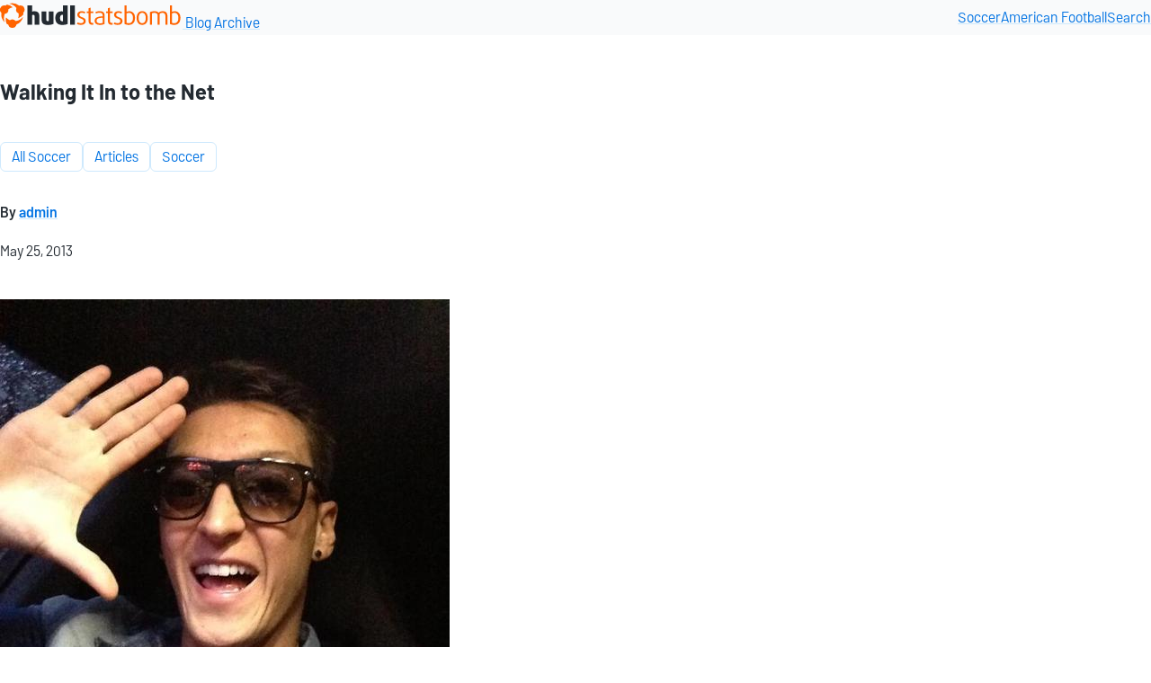

--- FILE ---
content_type: text/html
request_url: https://blogarchive.statsbomb.com/articles/soccer/walking-it-in-to-the-net-2/
body_size: 5803
content:
<!DOCTYPE html>
<html lang="en">
<head>
  <meta charset="UTF-8">
  <meta name="viewport" content="width=device-width, initial-scale=1.0">
  <title>Walking It In to the Net • Statsbomb Blog Archive</title>
  
  <meta name="description" content="%">
  <meta property="og:type" content="article">
  <meta property="og:url" content="https://blogarchive.statsbomb.com/articles/soccer/walking-it-in-to-the-net-2/">
  <meta property="og:description" content="%">
  

  <link rel="icon" href="/favicon.ico" sizes="32x32">
  <link rel="icon" href="/favicon.svg" type="image/svg+xml">
  <link rel="apple-touch-icon" href="/apple-touch-icon-180x180.png">
  
  
  
  

  

  <link rel="stylesheet" href="/OqJG_JYizi.css">

  
  
</head>
<body class="stack article">
  
  
  <header class="site-header">
    <div class="container">
      <a href="/" class="site-name">
        <svg xmlns="http://www.w3.org/2000/svg" width="203" height="31" fill="none"><g clip-path="url(#a)"><title>Hudl Statsbomb</title><path fill="#FF6300" fill-rule="evenodd" d="M20.342 20.163c-.026 0-.057-.01-.073-.036-.015-.021-.02-.053-.015-.079.495-1.599.662-3.281.49-4.943a.072.072 0 0 0-.052-.068 4.725 4.725 0 0 1-2.378-6.045c.01-.032.01-.063-.01-.09a12.501 12.501 0 0 0-7.653-4.734c-.042-.004-.073-.04-.073-.088a.09.09 0 0 1 .068-.089A12.17 12.17 0 0 1 21.264 6.25a.11.11 0 0 0 .052.02h.026c.422-.13.866-.193 1.309-.193A4.688 4.688 0 0 1 27.02 9.04a4.715 4.715 0 0 1-1.147 5.162c-.021.021-.032.047-.026.073.072.544.109 1.092.114 1.646 0 .053 0 .1-.005.152v.094s-.016.036-.026.052a12.403 12.403 0 0 1-5.563 3.94h-.031l.005.005ZM4.968 24.547s-.047-.01-.062-.026a12.251 12.251 0 0 1-3.394-10.247c0-.026-.006-.057-.026-.073A4.708 4.708 0 0 1 .62 8.433a4.68 4.68 0 0 1 5.396-2.174c.026.01.057 0 .078-.016a12.735 12.735 0 0 1 1.668-1.118.098.098 0 0 1 .042-.01 12.415 12.415 0 0 1 6.21 2.868c.025.021.036.058.025.09a.078.078 0 0 1-.067.062 12.287 12.287 0 0 0-4.578 2.09c-.026.016-.036.047-.036.078.015.157.026.319.026.476a4.721 4.721 0 0 1-4.04 4.645c-.032 0-.058.026-.068.052-.167.402-.313.826-.433 1.244-.74 2.523-.667 5.22.209 7.702a.084.084 0 0 1-.01.078.1.1 0 0 1-.074.037v.01ZM13.726 31a4.708 4.708 0 0 1-4.572-3.605.09.09 0 0 0-.052-.063c-.62-.25-1.214-.549-1.783-.893a.093.093 0 0 1-.036-.042 12.428 12.428 0 0 1-.615-6.793.092.092 0 0 1 .062-.068h.016c.026 0 .052.005.073.026a12.354 12.354 0 0 0 4.087 2.921c.01 0 .021.005.037.005.02 0 .036-.005.052-.015a4.683 4.683 0 0 1 6.428.924c.015.021.042.037.068.032h.01a12.544 12.544 0 0 0 7.857-4.285.084.084 0 0 1 .067-.031c.016 0 .032 0 .042.01.036.021.052.063.042.1a12.402 12.402 0 0 1-7.163 8.078.081.081 0 0 0-.053.062 4.696 4.696 0 0 1-4.556 3.632l-.01.005Z" clip-rule="evenodd"></path><path fill="#232A31" d="M43.754 27.395h-5.26V18.11c0-1.008-.488-1.552-1.6-1.552a2.79 2.79 0 0 0-1.111.217v10.62h-5.26V6.02h5.26v6.944a7.26 7.26 0 0 1 2.603-.49c3.524 0 5.368 1.797 5.368 5.065v9.857Zm15.671-.735c-1.41.654-3.931 1.09-6.371 1.09-4.5 0-6.751-1.634-6.751-5.746v-9.286h5.26v9.422c0 .926.515 1.334 1.49 1.334.489 0 .896-.054 1.113-.136v-10.62h5.26V26.66Zm15.81 0c-1.248.627-3.47 1.09-6.046 1.09-4.989 0-7.673-2.67-7.673-7.707 0-4.547 2.332-7.461 6.914-7.461.515 0 1.165.109 1.545.218V6.02h5.26v20.64Zm-5.26-3.104v-6.917c-.163-.081-.57-.163-.95-.163-1.463 0-2.25 1.389-2.25 3.512 0 2.506.814 3.677 2.305 3.677.353 0 .705-.027.895-.11Zm13.2 3.84h-5.26V6.018h5.26v21.376Z"></path><path fill="#FF6300" d="M95.378 23.474c0 2.533-2.006 4.22-5.45 4.22-1.518 0-3.036-.353-4.337-1.034l.813-1.743c.976.545 2.332.926 3.497.926 1.871 0 3.118-.926 3.118-2.369 0-1.552-1.247-2.151-2.955-2.777-2.06-.763-4.094-1.689-4.094-4.33 0-2.288 1.762-3.949 4.853-3.949 1.491 0 2.955.382 4.067 1.035l-.787 1.607a5.791 5.791 0 0 0-3.063-.872c-1.762 0-2.766.954-2.766 2.179 0 1.607 1.33 2.151 2.874 2.723 2.17.817 4.23 1.634 4.23 4.384Zm8.492 3.84c-.298.136-.867.245-1.491.245-2.386 0-3.85-1.307-3.85-3.976v-9.15h-2.114v-1.715h2.114v-3.54l2.196-.735v4.275h3.145v1.716h-3.145v9.04c0 1.498 1.003 2.07 2.196 2.07.353 0 .732-.055.949-.136v1.906Zm12.433-.654c-1.031.572-3.118 1.035-5.043 1.035-4.013 0-6.019-1.716-6.019-4.493 0-4.194 4.501-4.82 8.92-5.065V17.02c0-2.178-1.437-2.859-3.47-2.859-1.356 0-3.037.436-3.986.899l-.596-1.607c1.111-.517 2.955-1.035 4.771-1.035 3.281 0 5.423 1.308 5.423 4.793v9.45Zm-2.142-1.144v-5.8c-3.254.19-6.778.381-6.778 3.431 0 1.716 1.274 2.832 3.823 2.832 1.111 0 2.44-.217 2.955-.463Zm11.21 1.798c-.298.136-.868.245-1.491.245-2.386 0-3.85-1.307-3.85-3.976v-9.15h-2.115v-1.715h2.115v-3.54l2.196-.735v4.275h3.145v1.716h-3.145v9.04c0 1.498 1.003 2.07 2.196 2.07.353 0 .732-.055.949-.136v1.906Zm10.89-3.84c0 2.533-2.006 4.22-5.449 4.22-1.519 0-3.037-.353-4.338-1.034l.813-1.743c.976.545 2.332.926 3.498.926 1.87 0 3.117-.926 3.117-2.369 0-1.552-1.247-2.151-2.955-2.777-2.06-.763-4.094-1.689-4.094-4.33 0-2.288 1.763-3.949 4.853-3.949 1.492 0 2.956.382 4.067 1.035l-.786 1.607a5.792 5.792 0 0 0-3.064-.872c-1.762 0-2.765.954-2.765 2.179 0 1.607 1.328 2.151 2.874 2.723 2.169.817 4.229 1.634 4.229 4.384Zm13.912-3.703c0 5.527-2.928 7.924-7.022 7.924-1.789 0-3.525-.463-4.636-1.035V6.02h2.277v7.134c.759-.354 1.925-.654 3.037-.654 3.768 0 6.344 2.75 6.344 7.27Zm-2.278.136c0-3.513-1.735-5.61-4.365-5.61-.976 0-2.06.245-2.738.6V25.38c.488.245 1.464.463 2.467.463 2.603 0 4.636-1.715 4.636-5.936Zm16.449.136c0 4.357-2.169 7.652-6.209 7.652-4.039 0-6.208-3.295-6.208-7.652s2.169-7.625 6.208-7.625c4.04 0 6.209 3.268 6.209 7.625Zm-2.251-.027c0-3.377-1.301-5.746-3.958-5.746s-3.958 2.37-3.958 5.746c0 3.376 1.301 5.8 3.958 5.8s3.958-2.424 3.958-5.8Zm24.033 7.38h-2.25V17.292c0-1.906-1.328-3.023-3.171-3.023-1.356 0-2.468.49-3.173 1.253v11.872h-2.25V16.94c0-1.661-1.383-2.669-3.416-2.669-1.166 0-2.169.218-2.901.518v12.607h-2.278V13.453c1.41-.599 3.145-1.035 5.043-1.035 2.278 0 3.85.763 4.636 1.689.895-.844 2.63-1.689 4.771-1.689 3.01 0 4.989 1.825 4.989 4.684v10.293Zm14.54-7.625c0 5.527-2.928 7.924-7.021 7.924-1.79 0-3.525-.463-4.637-1.035V6.02h2.277v7.134c.759-.354 1.925-.654 3.036-.654 3.77 0 6.345 2.75 6.345 7.27Zm-2.277.136c0-3.513-1.735-5.61-4.366-5.61-.976 0-2.06.245-2.738.6V25.38c.488.245 1.464.463 2.467.463 2.604 0 4.637-1.715 4.637-5.936Z"></path></g><defs><clipPath id="a"><path fill="#fff" d="M0 0h202.592v31H0z"></path></clipPath></defs></svg>

        <span>Blog Archive</span>
      </a>
      <nav>
        <a href="/articles/soccer/">Soccer</a>
        <a href="/articles/football/">American Football</a>
        <a href="/search">Search</a>
      </nav>
    </div>
  </header>
  <main>
    <div class="container">
      
      
      
      
  <article lang="en-US" data-pagefind-body="" data-pagefind-filter="language[lang], year:2013">
    
    <header class="article__cover">
      <h1>Walking It In to the Net</h1>
        
      <div class="article__meta">
        <ul class="article__tags" data-pagefind-ignore="">
        
          
        
          
        
          
          <li><a class="tag" href="/articles/soccer/all-soccer/" data-pagefind-filter="category">All Soccer</a></li>
          
        
          
          <li><a class="tag" href="/articles/" data-pagefind-filter="category">Articles</a></li>
          
        
          
          <li><a class="tag" href="/articles/soccer/" data-pagefind-filter="category">Soccer</a></li>
          
        
        </ul>

        
          <p class="article__author">
            By <a href="/authors/admin" data-pagefind-filter="author">admin</a>
          </p>
        

        <p class="article__date">
          <time date="">May 25, 2013</time>
        </p>


      </div>

    </header>


    <div class="article__content">
      <p><a href="/uploads/2022/02/ozil.jpg"><img src="/uploads/2022/02/ozil.jpg" alt="Mesut Ozil - the Greek, er... German God of Assists."></a></p>
<p>Mesut Ozil - the Greek, er... German God of Assists.</p>
<p>One of the key tenets of teambuilding philosophy in the modern age is this: Find traits that are undervalued in the marketplace that also lead to wins. Buy those players as cheaply as possible, put them in a system that works, and hopefully it will lead to a title. Billy Beane did this with the Oakland A’s by emphasizing walks and power at the cost of defense and athleticism. Getting on base – however you do it – equates to runs. They just found guys who got on base in unflashy ways (via boring old walks), plugged them into the lineup, and let statistics do their work. <strong>Assists are the game of football’s walks.</strong> Think about it for a second. Everybody in baseball knows the guys who hit home runs, just like everyone can obviously see the guys in football who score goals. Goalscorer stats are one of the few stats that have been tracked for ages, and in general, the guys who score the goals are the ones who also command immense transfer fees on the open market. Everyone agrees they are hugely important, which also means that finding one at a discount is basically impossible. (Or it should be, anyway. And yet Michu still exists…) But what about an assist? Assists are just passes with a goal attached to the end of them. Hrm… flip that around. <strong><em>Assists are</em></strong> <em><strong>goals</strong> that resulted from a <strong>pass</strong></em>. Now the relationship is obvious. Take one step further back in the relationship and you see the statistic called Key Passes. Key Passes are Schrodinger’s Goals.  In the moment before the ball is struck in the penalty area, that ball is probabilistic. It exists as a goal, a save, a deflection, a shot completely off target, a shot off the woodwork, and a block all at the same time. Then, once the ball is struck for a shot, that moment is resolved and we find out what that pass actually was. And <em>the chance that that pass will be a goal is higher than almost any other single event you track in a football game</em>. Comparisons to cats who are both alive and dead aside, the important bit is that a key pass equates to a very good goalscoring chance. The more good chances your team creates, the more likely it is that they will also score goals, and the more goals you score, the more likely you are to win. Simples. Now why do we care about this?</p>
<ol>
<li>First, because other teams don’t seem to value this trait (or these stats) enough, which means we can add potential wins to our team on the cheap.</li>
<li>Second, because the ability to deliver key passes is repeatable season after season (meaning you are less likely to spend a bunch of money on a failure).</li>
<li>And third, because this trait - especially when shown by young players in top level competition - is a very strong indicator of future greatness.</li>
</ol>
<p>The following is a list of players who posted 9 or more assist seasons at age 22 or younger (9 is in the Top 10 of league assists of every big league, basically every year): Arjen Robben, Ashley Young, Cesc Fábregas, Cristiano Ronaldo, David Bentley, David Villa, Diego, Dimitri Payet, Eden Hazard, Gareth Bale, Gonzalo Higuaín, Jaime Gavilán Martínez, James Milner, José Antonio Reyes, Jose Jurado, Juan Mata, Lionel Messi, Marcelo, Marco Reus, Mario Götze, Marko Marin, Mehmet Ekici, Mesut Özil, Miralem Pjanic, Salomon Kalou, Samir Nasri, Sergio Agüero, Stephen Ireland, Stewart Downing, Thomas Hitzlsperger, Thomas Müller, Toni Kroos, Wayne Rooney, Wayne Routledge, Yoann Gourcuff [<em>Data:</em> <em>EPL 2003-2012, Ligue1, La Liga, Bundesliga, SerieA, 2006-2012</em>] Obviously there are a couple of duds in there (Wayne Routledge and David Bentley spring to mind), but holy hell there are a lot of good ones as well. 22 of the 35 have already ended up as starters for league-winning and Champions’ League semifinal teams. The frustrating thing is that all of these numbers are just from season-end stats. Looking at rates per 90 minutes played is far more valuable and interesting (and even more likely to unearth hidden gems), but that information doesn’t exist publicly. A guy like Yohan Mollo, who produced a 3G/6A season in Ligue 1 last year over 18 starts doesn’t show up immediately there, but his per 90 rate was great. This year he’s got 7G/13A in 35 total matches (at age 23), a tremendous return. <strong>Conclusion</strong> One interesting thing for the skeptics to ponder before I go. Look at the list above again, and note that Chelsea own three of the players on there (Mata, Hazard, Marin). Bayern Munich now own four (Götze, Robben, Muller, Kroos). Two of the richest, most successful teams in the world are clearly valuing guys who produce high levels of assists at a young age, in large part because <em>this is the modern attack</em>. You need creative guys who can run make runs, fill space, and have the vision to produce great final balls. Pair them with efficient finishers, and the combination makes it exceptionally difficult for teams to mark you in the attacking third. These types of players exist around the world – the trick is in knowing what matters, getting the data on it, and then finding the players that fit your budget.  If you do that, and you have a manager whose system can exploit them, your team will win more. <em>Tomorrow</em>: Back to trawling for value. <strong>Post Script:</strong> Marko Marin had <em>three</em> 9+ assist seasons by the age of 22. The past two years haven’t gone well for him, but if he gets playing time, I think he will be really impressive.</p>

    </div>

    <div class="article__info">
      This is an archive of the article which was originally published at:
      <br>https://statsbomb.com/articles/soccer/walking-it-in-to-the-net-2/
    </div>
    
  </article>

    </div>
  </main>
  <footer>
    <div class="container">
      <img src="/public/images/favicon/favicon.svg" alt="Hudl logo" eleventy:ignore="">
      <p>
        &copy; Copyright Hudl
      </p>
    </div>
  </footer>
  
  
  <!-- Cloudflare Web Analytics -->
<script defer="" src="https://static.cloudflareinsights.com/beacon.min.js" data-cf-beacon='{"token": "33df499cae5f49c189f427ba935b9c73"}'></script>
<!-- End Cloudflare Web Analytics -->

</body>
</html>


--- FILE ---
content_type: image/svg+xml
request_url: https://blogarchive.statsbomb.com/public/images/favicon/favicon.svg
body_size: 1250
content:
<svg fill="none" height="500" viewBox="0 0 500 500" width="24" xmlns="http://www.w3.org/2000/svg"><path clip-rule="evenodd" d="m357.281 301.023c-.375 0-.74-.15-1.009-.43-.394-.389-.538-.978-.374-1.527 8.22-27.624 10.929-56.186 8.076-84.878-.297-.439-.537-.789-.845-1.218-27.284-13.183-44.965-41.855-45.032-73.042-.029-10.649 1.911-20.998 5.762-30.758-.067-.539-.115-.958-.182-1.497-4.533-6.178-9.556-12.3053-14.924-18.1934-29.619-32.5243-69.388-54.969-111.981-63.1924-.672-.1397-1.162-.7285-1.191-1.4371-.019-.6986.442-1.3373 1.095-1.5169 16.634-4.4211 33.556-6.6666 50.314-6.6666 46.022 0 89.469 15.6784 125.647 45.3485.259.2095.576.3193.903.3193.144 0 .288-.0199.422-.0698 6.781-2.1557 14.272-3.3133 21.695-3.3333 42.862 0 77.83 36.157 77.945 80.5977.048 22.205-8.912 43.711-24.576 59.01-.154.469-.288.849-.442 1.308 1.229 9.501 1.853 19.001 1.853 28.243 0 .878-.057 1.746-.105 2.614l-.106 1.647c-.009.349-.125.669-.317.908-24.096 31.088-55.961 54.48-92.148 67.674zm-254.617 75.218c-.394 0-.768-.16-1.037-.449-37.4645-39.73-58.1031-92.184-58.1031-147.702 0-9.281.6338-18.782 1.8727-28.233-.1632-.469-.2881-.848-.4513-1.307-30.252-29.551-35.50531-82.254.8739-118.3912 7.8655-7.8242 17.3925-13.9318 27.7838-17.325 15.4333-5.0298 31.558-5.1496 46.434-.6088.144.04.279.0599.413.0599.327 0 .644-.1097.903-.3293 8.884-7.3152 18.238-13.7922 27.784-19.2412.182-.0399.355-.0698.547-.0998 38.233 6.1975 73.71 23.2331 102.8 49.2905.422.3693.595.9481.46 1.497-.134.5589-.557.988-1.094 1.1177-27.563 6.4972-53.061 18.5722-75.794 35.8672-.413.31-.643.829-.595 1.368.288 2.904.423 5.578.413 8.173-.096 39.92-28.85 74.19-66.881 79.729-.413.33-.749.589-1.162.918-2.727 6.956-5.157 14.142-7.212 21.367-12.2549 42.904-11.0449 89.879 3.418 132.283.221.679-.028 1.407-.605 1.787-.23.149-.499.229-.768.229zm145.085 110.797c-27.822 0-53.705-15.559-67.524-40.628-3.66-6.607-6.397-13.772-8.145-21.287-.307-.369-.557-.679-.864-1.048-10.343-4.331-20.293-9.501-29.57-15.359-.202-.25-.394-.489-.595-.739-13.791-37.195-17.326-77.513-10.238-116.614.106-.559.499-1.008 1.028-1.168.096-.01.192-.01.288-.01.614 0 .931.17 1.171.429 19.189 21.487 41.959 38.353 67.669 50.129.182.08.384.12.586.12.297 0 .595-.09.845-.28 2.285-1.706 4.456-3.163 6.607-4.451 11.746-6.995 25.066-10.688 38.521-10.688 23.779 0 46.703 11.597 61.32 31.037.279.37.701.579 1.143.579.067 0 .135-.01.202-.02 7.078-.998 14.281-2.405 21.407-4.181 41.94-10.419 80.528-35.04 108.657-69.31.269-.34.682-.529 1.105-.529.24 0 .47.06.691.179.596.34.893 1.048.711 1.737-16.73 62.324-61.08 114.209-118.646 138.81-.307.379-.557.678-.864 1.057-4.936 21.717-18.391 40.499-36.898 51.526-11.774 7.006-25.123 10.709-38.607 10.709z" fill="#ff6300" fill-rule="evenodd"/></svg>
